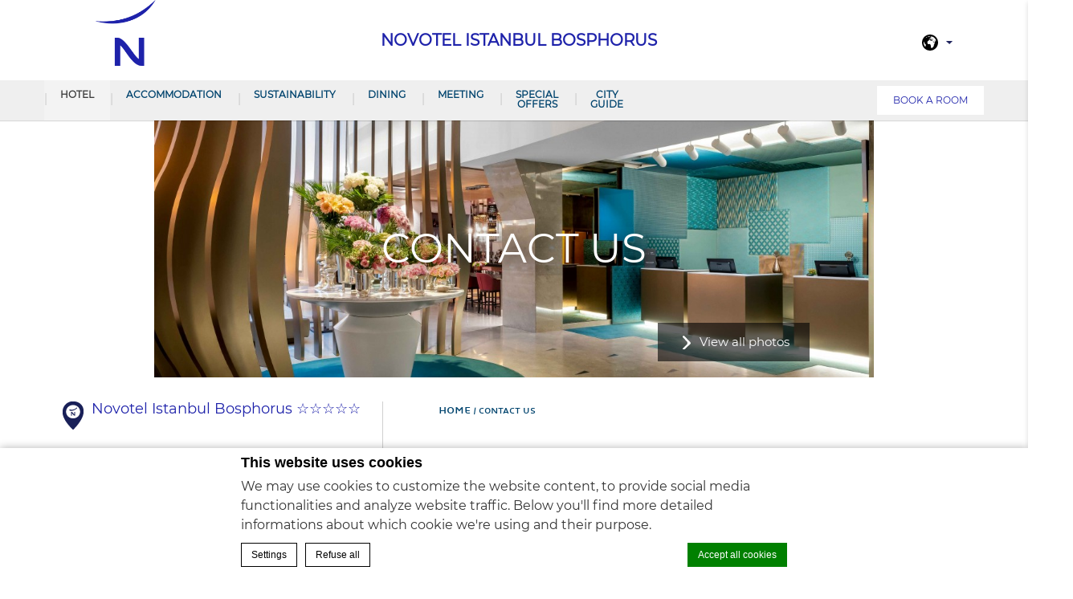

--- FILE ---
content_type: text/html; charset=UTF-8
request_url: https://www.novotelistanbulbosphorus.com/hotel/contact-us/
body_size: 18970
content:
<!doctype html>
<!--[if lt IE 7 ]><html class="ie ie6 lang_en " lang="en-US" prefix="og: http://ogp.me/ns#"><![endif]-->
<!--[if IE 7 ]><html class="ie ie7 lang_en " lang="en-US" prefix="og: http://ogp.me/ns#"><![endif]-->
<!--[if IE 8 ]><html class="ie ie8 lang_en " lang="en-US" prefix="og: http://ogp.me/ns#"><![endif]-->
<!--[if (gte IE 9)|!(IE)]><!-->
<html lang="en-US" prefix="og: http://ogp.me/ns#" class="lang_en ">
<!--<![endif]-->
<head>
	<meta charset="UTF-8">
	
    	<title>Novotel Istanbul Bosphorus - Contact Us</title>
			<meta name="description" content="" />
		<meta name="viewport" content="user-scalable=no, width=device-width, initial-scale=1, maximum-scale=1">
	<meta http-equiv="X-UA-Compatible" content="IE=edge">
	<meta name="msapplication-tap-highlight" content="no">
	        <!-- DEdge Macaron plugin output ( macaron-utils.min.js ) -->
        <script no-loader type='text/javascript'>
            var dedge_macaron_enabled = true;
			!function(o){function _(n,e){return e.every(function(e){return-1!==n.indexOf(e)})}o.dedge_macaron_is_enabled=function(){return void 0!==o.dedge_macaron_enabled&&o.dedge_macaron_enabled},o.dedge_macaron_get_consent_categories=function(){if(!o.dedge_macaron_is_enabled())return["needed","prefs","stats","ads","unknown"];var e=function(e){e=("; "+document.cookie).split(`; ${e}=`);return 2===e.length?decodeURIComponent(e.pop().split(";").shift()):null}("_deCookiesConsent"),n=[];return n=!1!==e?JSON.parse(e):n},o.dedge_macaron_on_consent=function(e,n,d){d=d||function(){};function o(o,t,e,a){return function(e){var n;r||(o=Array.isArray(o)?o:[o],(n=dedge_macaron_get_consent_categories())&&n.length&&(_(n,o)||_(o,["any"]))?(r=!0,t(n,a,e)):d(n,a,e))}}var t,r=!1;document.addEventListener("_deCookiesConsentGivenVanilla",o(e,n,0,"consentgiven")),t=o(e,n,0,"docready"),/complete|loaded|interactive/.test(document.readyState)?t({detail:"DOMContentAlreadyLoaded"}):document.addEventListener("DOMContentLoaded",function(e){t(e)})},o.dedge_macaron_load_consent_dependent_sections=function(i){var s,e,n;"GIVEN"!==(i=i||"GIVEN")&&"DENIED"!==i||(s="[MacaronCDS("+i+")] ",e=function(){var r="data-macaron-consent-cat";"DENIED"===i&&(r="data-macaron-consent-denied-cat");var c=dedge_macaron_get_consent_categories(),e=jQuery('script[type="application/json"][data-macaron-aware="true"]['+r+"]");0<e.length&&e.each(function(e,n){var o=jQuery(this),t=o.attr(r),a=o.attr("id")||"unknown-"+i+"-"+e,e=(e=t.split(",")).map(function(e){return e.replace(/[^a-z]+/g,"")});if("GIVEN"===i?_(c,e):!_(c,e)){window.console&&console.log(s+"LOAD #"+a+" for "+t);try{var d=JSON.parse(o.text());o.after(d),o.remove()}catch(e){window.console&&console.log(s+"ERROR",e,o,t)}}else window.console&&console.log(s+"SKIP #"+a+". Required="+t+"; Current="+c.join(","))})},"undefined"==typeof jQuery?n=setInterval(function(){"undefined"!=typeof jQuery&&(clearInterval(n),e())},150):e())},o.dedge_macaron_on_consent("any",function(){o.dedge_macaron_load_consent_dependent_sections("GIVEN")}),o.dedge_macaron_on_consent("any",function(){o.dedge_macaron_load_consent_dependent_sections("DENIED")})}(window);        </script>
        <style type="text/css">body { opacity:0; }</style>

<!-- This site is optimized with the Yoast SEO plugin v9.1 - https://yoast.com/wordpress/plugins/seo/ -->
<link rel="canonical" href="https://www.novotelistanbulbosphorus.com/hotel/contact-us/" />
<meta property="og:locale" content="en_US" />
<meta property="og:type" content="article" />
<meta property="og:title" content="Contact Us - Novotel Istanbul Bosphorus" />
<meta property="og:url" content="https://www.novotelistanbulbosphorus.com/hotel/contact-us/" />
<meta property="og:site_name" content="Novotel Istanbul Bosphorus" />
<meta property="og:image" content="https://dq5r178u4t83b.cloudfront.net/wp-content/uploads/sites/41/2023/01/06104821/1TH03768_11zon.jpg" />
<meta property="og:image:secure_url" content="https://dq5r178u4t83b.cloudfront.net/wp-content/uploads/sites/41/2023/01/06104821/1TH03768_11zon.jpg" />
<meta property="og:image:width" content="1200" />
<meta property="og:image:height" content="801" />
<meta name="twitter:card" content="summary" />
<meta name="twitter:title" content="Contact Us - Novotel Istanbul Bosphorus" />
<meta name="twitter:image" content="https://dq5r178u4t83b.cloudfront.net/wp-content/uploads/sites/41/2023/01/06104821/1TH03768_11zon.jpg" />
<!-- / Yoast SEO plugin. -->

<link rel='dns-prefetch' href='//ajax.googleapis.com' />
<link rel='dns-prefetch' href='//www.google.com' />
<link rel='dns-prefetch' href='//staticaws.fbwebprogram.com' />
<link rel='dns-prefetch' href='//s.w.org' />
<link rel='https://api.w.org/' href='https://www.novotelistanbulbosphorus.com/wp-json/' />
<link rel='shortlink' href='https://www.novotelistanbulbosphorus.com/?p=163' />
<link rel="alternate" type="application/json+oembed" href="https://www.novotelistanbulbosphorus.com/wp-json/oembed/1.0/embed?url=https%3A%2F%2Fwww.novotelistanbulbosphorus.com%2Fhotel%2Fcontact-us%2F" />
<link rel="alternate" type="text/xml+oembed" href="https://www.novotelistanbulbosphorus.com/wp-json/oembed/1.0/embed?url=https%3A%2F%2Fwww.novotelistanbulbosphorus.com%2Fhotel%2Fcontact-us%2F&#038;format=xml" />
<script no-loader>var accor_gmaps_jsapi_signed_url = "https:\/\/maps.googleapis.com\/maps\/api\/js?v=3&libraries=places&key=AIzaSyBJuG1E1gSCqx-pEFtOn0UFFYg4s11Zrwo"</script><meta name="accor_post_id" content="163" />    <script>var _accor_ALL_status = true;</script>
        <script no-loader>var _accor_booking_measurement_start = new Date(); </script>
    <!-- Google tag (gtag.js) -->

<script async src="https://www.googletagmanager.com/gtag/js?id=AW-11104891001">

</script>

<script>

window.dataLayer = window.dataLayer || [];

function gtag(){dataLayer.push(arguments);}

gtag('js', new Date());

gtag('config', 'AW-11104891001');

</script>
<meta name="yandex-verification" content="a797c86cbf83f0d0" /><link rel="alternate" hreflang="en" href="https://www.novotelistanbulbosphorus.com/hotel/contact-us/" />
<link rel="alternate" hreflang="tr" href="https://www.novotelistanbulbosphorus.com/tr/the-resort/bizimle-iletisime-gecin/" />
<link rel="alternate" hreflang="x-default" href="https://www.novotelistanbulbosphorus.com/hotel/contact-us/" />
	<meta name="msapplication-TileColor" content="#da532c">
  <link rel="icon" type="image/png" href="https://www.novotelistanbulbosphorus.com/wp-content/themes/novotel-template/images/favicon/new-favicon.png"/>
	<meta name="theme-color" content="#ffffff">
    <script>var ajax_url = '/wp-admin/admin-ajax.php';</script>
	<script>
	var _hotel = {'lat' : 41.02648866399552, 'lng' : 28.98128379486253, 'marker' : 'https://www.novotelistanbulbosphorus.com/wp-content/themes/novotel-template/images/pin-address.png', 'img_path' : 'https://www.novotelistanbulbosphorus.com/wp-content/themes/novotel-template/images/' };	var _choose_language = 'Choose your language'; var map_noplaces_text = 'No places were found!'; var map_directions_text = 'directions to the hotel'; var _lang = 'en';
	var _is_mobile = false, _mobile_folder = 'https://www.novotelistanbulbosphorus.com/wp-content/themes/novotel-template/mobile/';
	</script>
	<!--[if lt IE 9]><script src="//html5shim.googlecode.com/svn/trunk/html5.js"></script><![endif]-->
	</head>
<body class="page-template page-template-template-contact page-template-template-contact-php page page-id-163 page-child parent-pageid-2">
<div id="container">
	<div id="wrapper">
	<div id="seobar">
				<h1>Novotel Istanbul Bosphorus - Family & Business trip hotel - Contact Us</h1>
	</div>
	<header id="header">
		<div id="hotel">
            <div class="w-container">
				<div id="logo">
          <a data-xiti="transverse::logo" href="/">
            <img width="190" src="https://dq5r178u4t83b.cloudfront.net/wp-content/uploads/sites/41/2023/03/28115301/N_sigle_2019_RVB.png" alt="Novotel Istanbul Bosphorus"/>
          </a>
        </div>
				<div id="hotel-name"><h2>Novotel Istanbul Bosphorus</h2></div>
				<div id="lang">
                    <a href="javascript:void(0);"><span class="language_text">Languages</span><img alt="global icon" width="20" height="20" class="flag" src="https://www.novotelistanbulbosphorus.com/wp-content/themes/novotel-template/images/icon-globe.svg"><span></span><img alt="selector arrow" width="8" height="10" src="https://www.novotelistanbulbosphorus.com/wp-content/themes/novotel-template/images/selector.svg"></a>
					<ul class="languages"><li class="icl-en"><a href="https://www.novotelistanbulbosphorus.com/hotel/contact-us/" class="lang_sel_sel">English</a></li><li class="icl-tr"><a href="https://www.novotelistanbulbosphorus.com/tr/the-resort/bizimle-iletisime-gecin/" class="lang_sel_other">Türkçe</a></li><li class="select">See this hotel on all.accor.com or brand website in other languages : <select><option>Select your language</option><option value="fr" data-url="https://all.accor.com/hotel/8654/index.fr.shtml">Français</option><option value="de" data-url="https://all.accor.com/hotel/8654/index.de.shtml">Deutsch</option><option value="es" data-url="https://all.accor.com/hotel/8654/index.es.shtml">Español</option><option value="pt" data-url="https://all.accor.com/hotel/8654/index.pt.shtml">Português</option><option value="it" data-url="https://all.accor.com/hotel/8654/index.it.shtml">Italiano</option><option value="nl" data-url="https://all.accor.com/hotel/8654/index.nl.shtml">Nederlands</option><option value="zh-hans" data-url="https://all.accor.com/hotel/8654/index.zh.shtml">简体中文</option><option value="ja" data-url="https://all.accor.com/hotel/8654/index.ja.shtml">日本語</option><option value="pl" data-url="https://all.accor.com/hotel/8654/index.pl.shtml">Polski</option><option value="ru" data-url="https://all.accor.com/hotel/8654/index.ru.shtml">Русский</option><option value="pt-br" data-url="https://all.accor.com/hotel/8654/index.pt-br.shtml">Português (Brazil)</option><option value="id" data-url="https://all.accor.com/hotel/8654/index.id.shtml">Indonesia</option><option value="ko" data-url="https://all.accor.com/hotel/8654/index.ko.shtml">한국어</option><option value="ar" data-url="https://all.accor.com/hotel/8654/index.ar.shtml">العربية</option><option value="th" data-url="https://all.accor.com/hotel/8654/index.th.shtml">ไทย</option><option value="sv" data-url="https://all.accor.com/hotel/8654/index.sv.shtml">Svenska</option></select></li></ul>
				</div>
            </div>
			<nav>
				<div class="w-container">
										<ul>
                        <li class="visible-mobile" style="display:none;"><a href="https://www.novotelistanbulbosphorus.com/">Home</a></li>
											<li class="has-child set active">
                            <a data-xiti-clic="N" data-xiti="transverse::navigation::[Hotel]" href="https://www.novotelistanbulbosphorus.com/">Hotel</a>
														<ul>
							                                    <li data-id="1917"><a data-xiti-clic="N" data-xiti="transverse::navigation::[Hotel]::[Local Attractions]" href="https://www.novotelistanbulbosphorus.com/hotel/local-attractions/" >Local Attractions</a></li>
                                                                    <li data-id="163"><a data-xiti-clic="N" data-xiti="transverse::navigation::[Hotel]::[Contact Us]" href="https://www.novotelistanbulbosphorus.com/hotel/contact-us/" >Contact Us</a></li>
                                                                    <li data-id="168"><a data-xiti-clic="N" data-xiti="transverse::navigation::[Hotel]::[Location of Novotel Istanbul Bosphorus]" href="https://www.novotelistanbulbosphorus.com/hotel/location/" >Location of Novotel Istanbul Bosphorus</a></li>
                                                                    <li data-id="7"><a data-xiti-clic="N" data-xiti="transverse::navigation::[Hotel]::[Gallery of Novotel Istanbul Bosphorus]" href="https://www.novotelistanbulbosphorus.com/hotel/gallery/" >Gallery of Novotel Istanbul Bosphorus</a></li>
                                							</ul>
													</li>
											<li class="has-child set ">
                            <a data-xiti-clic="N" data-xiti="transverse::navigation::[Accommodation]" href="https://www.novotelistanbulbosphorus.com/rooms-suites/">Accommodation</a>
														<ul>
							                                    <li data-id="73"><a data-xiti-clic="N" data-xiti="transverse::navigation::[Accommodation]::[Superior Queen Room]" href="https://www.novotelistanbulbosphorus.com/rooms-suites/superior-room-1-queen-size-bed/" >Superior Queen Room</a></li>
                                                                    <li data-id="78"><a data-xiti-clic="N" data-xiti="transverse::navigation::[Accommodation]::[Superior Twin Room]" href="https://www.novotelistanbulbosphorus.com/rooms-suites/superior-twin-room/" >Superior Twin Room</a></li>
                                                                    <li data-id="1263"><a data-xiti-clic="N" data-xiti="transverse::navigation::[Accommodation]::[Executive Room]" href="https://www.novotelistanbulbosphorus.com/rooms-suites/executive-room-1-queen-bed/" >Executive Room</a></li>
                                                                    <li data-id="1267"><a data-xiti-clic="N" data-xiti="transverse::navigation::[Accommodation]::[Executive Room with Bosphorus View]" href="https://www.novotelistanbulbosphorus.com/rooms-suites/executive-room-with-1-queen-size-bed-and-sofa-sea-view/" >Executive Room with Bosphorus View</a></li>
                                                                    <li data-id="82"><a data-xiti-clic="N" data-xiti="transverse::navigation::[Accommodation]::[Junior Suite]" href="https://www.novotelistanbulbosphorus.com/rooms-suites/junior-suite-queen-size-bed/" >Junior Suite</a></li>
                                                                    <li data-id="86"><a data-xiti-clic="N" data-xiti="transverse::navigation::[Accommodation]::[Junior Executive Suite]" href="https://www.novotelistanbulbosphorus.com/rooms-suites/junior-executive-suite/" >Junior Executive Suite</a></li>
                                                                    <li data-id="91"><a data-xiti-clic="N" data-xiti="transverse::navigation::[Accommodation]::[Suite]" href="https://www.novotelistanbulbosphorus.com/rooms-suites/suite-1-king-size-bed/" >Suite</a></li>
                                                                    <li data-id="95"><a data-xiti-clic="N" data-xiti="transverse::navigation::[Accommodation]::[Executive Suite with Bosphorus View]" href="https://www.novotelistanbulbosphorus.com/rooms-suites/executive-suite-bosphorus-view/" >Executive Suite with Bosphorus View</a></li>
                                							</ul>
													</li>
											<li >
                            <a data-xiti-clic="N" data-xiti="transverse::navigation::[Sustainability]" href="https://www.novotelistanbulbosphorus.com/sustainability/">Sustainability</a>
													</li>
											<li class="has-child set ">
                            <a data-xiti-clic="N" data-xiti="transverse::navigation::[DINING]" href="https://www.novotelistanbulbosphorus.com/gourmet-bar-restaurant/">DINING</a>
														<ul>
							                                    <li data-id="112"><a data-xiti-clic="N" data-xiti="transverse::navigation::[DINING]::[Murver Restaurant]" href="https://www.novotelistanbulbosphorus.com/gourmet-bar-restaurant/murver-restaurant/" >Murver Restaurant</a></li>
                                                                    <li data-id="122"><a data-xiti-clic="N" data-xiti="transverse::navigation::[DINING]::[Gourmet Restaurant and Bar]" href="https://www.novotelistanbulbosphorus.com/gourmet-bar-restaurant/gourmet-restaurant-bar/" >Gourmet Restaurant &amp; Bar</a></li>
                                                                    <li data-id="2688"><a data-xiti-clic="N" data-xiti="transverse::navigation::[DINING]::[Archer Bistro Bar]" href="https://www.novotelistanbulbosphorus.com/gourmet-bar-restaurant/archer-bistro-bar/" >Archer Bistro Bar</a></li>
                                							</ul>
													</li>
											<li class="has-child set ">
                            <a data-xiti-clic="N" data-xiti="transverse::navigation::[Meeting]" href="https://www.novotelistanbulbosphorus.com/meetings-rooms-ballroom/">Meeting</a>
														<ul>
							                                    <li data-id="130"><a data-xiti-clic="N" data-xiti="transverse::navigation::[Meeting]::[Karakoy Meeting Rooms]" href="https://www.novotelistanbulbosphorus.com/meetings-rooms-ballroom/karakoy-meeting-rooms/" >Karakoy Meeting Rooms</a></li>
                                                                    <li data-id="138"><a data-xiti-clic="N" data-xiti="transverse::navigation::[Meeting]::[Galata Meeting Rooms]" href="https://www.novotelistanbulbosphorus.com/meetings-rooms-ballroom/galata-meeting-rooms/" >Galata Meeting Rooms</a></li>
                                                                    <li data-id="145"><a data-xiti-clic="N" data-xiti="transverse::navigation::[Meeting]::[Galata 1-2 Meeting Room]" href="https://www.novotelistanbulbosphorus.com/meetings-rooms-ballroom/galata-1-2/" >Galata 1-2 Meeting Room</a></li>
                                                                    <li data-id="229"><a data-xiti-clic="N" data-xiti="transverse::navigation::[Meeting]::[Galata 1-2-3 Meeting Room]" href="https://www.novotelistanbulbosphorus.com/meetings-rooms-ballroom/galata-ballroom/" >Galata 1-2-3 Meeting Room</a></li>
                                							</ul>
													</li>
											<li >
                            <a data-xiti-clic="N" data-xiti="transverse::navigation::[SPECIAL OFFERS]" href="https://www.novotelistanbulbosphorus.com/special-offers/">SPECIAL OFFERS</a>
													</li>
											<li >
                            <a data-xiti-clic="N" data-xiti="transverse::navigation::[CITY GUIDE]" href="https://www.novotelistanbulbosphorus.com/city-guide/">CITY GUIDE</a>
													</li>
										</ul>
									</div> 
			</nav>
		</div>
	</header>
	
	<div id="main_slideshow" class="loading"></div>
<div class="w-container">   

	<div class="left-column">
		<!-- Generated by Accor Admin Customizations plugin -->
<div class="std_breadcrumb tpl_contact"><ul itemscope itemtype="http://schema.org/BreadcrumbList" class="aac_bcrumb_list "><li itemprop="itemListElement" itemscope itemtype="http://schema.org/ListItem" class="aac_bcrumb_itm el_0 pid_2 typ_home"><a itemprop="item" href="https://www.novotelistanbulbosphorus.com/"><span itemprop="name">Home</span></a><meta itemprop="position" content="1"/></li><li itemprop="itemListElement" itemscope itemtype="http://schema.org/ListItem" class="aac_bcrumb_itm el_1 pid_163 typ_self"><a itemprop="item" href="https://www.novotelistanbulbosphorus.com/hotel/contact-us/"><span itemprop="name">Contact Us</span></a><meta itemprop="position" content="2"/></li></ul></div>		<h3 class="slideshow_title">Contact Us</h3>
		    <div class="pop_form" id="contact_form">
        <form method="post" action="https://www.novotelistanbulbosphorus.com/hotel/contact-us/" class="form" id="contact-form">
            <p class="">
                <label for="form_first_name">First Name<sup>*</sup></label>
                <input type="text" name="first_name" required id="form_first_name"
                       value="">
            </p>
            <p class="">
                <label for="form_last_name">Last Name<sup>*</sup></label>
                <input type="text" name="last_name" required id="form_last_name"
                       value="">
            </p>
            <p class="">
                <label for="form_email">Email<sup>*</sup></label>
                <input type="email" name="email" required id="form_email" value="">
            </p>
            <p>
                <label for="form_phone">Phone number<sup>*</sup></label>
                <input type="text" name="phone" required id="form_phone" value="">
            </p>
            <p>
                <label for="form_address">Address</label>
                <input type="text" name="address" id="form_address" value="">
            </p>
            <p>
                <label for="form_city">City</label>
                <input type="text" name="city" id="form_city" value="">
            </p>
            <p>
                <label for="form_zip">Zip Code</label>
                <input type="text" name="zipcode" id="form_zip" value="">
            </p>
            <p>
                <label for="form_country">Country</label>
                <select name="country" id="form_country">
                    <option value="">Select...</option>
                    <option value="Afghanistan">Afghanistan</option>
                    <option value="Albania">Albania</option>
                    <option value="Algeria">Algeria</option>
                    <option value="American Samoa">American Samoa</option>
                    <option value="Andorra">Andorra</option>
                    <option value="Angola">Angola</option>
                    <option value="Anguilla">Anguilla</option>
                    <option value="Antigua &amp; Barbuda">Antigua &amp; Barbuda</option>
                    <option value="Argentina">Argentina</option>
                    <option value="Armenia">Armenia</option>
                    <option value="Aruba">Aruba</option>
                    <option value="Australia">Australia</option>
                    <option value="Austria">Austria</option>
                    <option value="Azerbaijan">Azerbaijan</option>
                    <option value="Bahamas">Bahamas</option>
                    <option value="Bahrain">Bahrain</option>
                    <option value="Bangladesh">Bangladesh</option>
                    <option value="Barbados">Barbados</option>
                    <option value="Belarus">Belarus</option>
                    <option value="Belgium">Belgium</option>
                    <option value="Belize">Belize</option>
                    <option value="Benin">Benin</option>
                    <option value="Bermuda">Bermuda</option>
                    <option value="Bhutan">Bhutan</option>
                    <option value="Bolivia">Bolivia</option>
                    <option value="Bonaire">Bonaire</option>
                    <option value="Bosnia &amp; Herzegovina">Bosnia &amp; Herzegovina</option>
                    <option value="Botswana">Botswana</option>
                    <option value="Brazil">Brazil</option>
                    <option value="British Indian Ocean Ter">British Indian Ocean Ter</option>
                    <option value="Brunei">Brunei</option>
                    <option value="Bulgaria">Bulgaria</option>
                    <option value="Burkina Faso">Burkina Faso</option>
                    <option value="Burundi">Burundi</option>
                    <option value="Cambodia">Cambodia</option>
                    <option value="Cameroon">Cameroon</option>
                    <option value="Canada">Canada</option>
                    <option value="Canary Islands">Canary Islands</option>
                    <option value="Cape Verde">Cape Verde</option>
                    <option value="Cayman Islands">Cayman Islands</option>
                    <option value="Central African Republic">Central African Republic</option>
                    <option value="Chad">Chad</option>
                    <option value="Channel Islands">Channel Islands</option>
                    <option value="Chile">Chile</option>
                    <option value="China">China</option>
                    <option value="Christmas Island">Christmas Island</option>
                    <option value="Cocos Island">Cocos Island</option>
                    <option value="Colombia">Colombia</option>
                    <option value="Comoros">Comoros</option>
                    <option value="Congo">Congo</option>
                    <option value="Cook Islands">Cook Islands</option>
                    <option value="Costa Rica">Costa Rica</option>
                    <option value="Cote DIvoire">Cote D'Ivoire</option>
                    <option value="Croatia">Croatia</option>
                    <option value="Cuba">Cuba</option>
                    <option value="Curaco">Curacao</option>
                    <option value="Cyprus">Cyprus</option>
                    <option value="Czech Republic">Czech Republic</option>
                    <option value="Denmark">Denmark</option>
                    <option value="Djibouti">Djibouti</option>
                    <option value="Dominica">Dominica</option>
                    <option value="Dominican Republic">Dominican Republic</option>
                    <option value="East Timor">East Timor</option>
                    <option value="Ecuador">Ecuador</option>
                    <option value="Egypt">Egypt</option>
                    <option value="El Salvador">El Salvador</option>
                    <option value="Equatorial Guinea">Equatorial Guinea</option>
                    <option value="Eritrea">Eritrea</option>
                    <option value="Estonia">Estonia</option>
                    <option value="Ethiopia">Ethiopia</option>
                    <option value="Falkland Islands">Falkland Islands</option>
                    <option value="Faroe Islands">Faroe Islands</option>
                    <option value="Fiji">Fiji</option>
                    <option value="Finland">Finland</option>
                    <option value="France">France</option>
                    <option value="French Guiana">French Guiana</option>
                    <option value="French Polynesia">French Polynesia</option>
                    <option value="French Southern Ter">French Southern Ter</option>
                    <option value="Gabon">Gabon</option>
                    <option value="Gambia">Gambia</option>
                    <option value="Georgia">Georgia</option>
                    <option value="Germany">Germany</option>
                    <option value="Ghana">Ghana</option>
                    <option value="Gibraltar">Gibraltar</option>
                    <option value="Great Britain">Great Britain</option>
                    <option value="Greece">Greece</option>
                    <option value="Greenland">Greenland</option>
                    <option value="Grenada">Grenada</option>
                    <option value="Guadeloupe">Guadeloupe</option>
                    <option value="Guam">Guam</option>
                    <option value="Guatemala">Guatemala</option>
                    <option value="Guinea">Guinea</option>
                    <option value="Guyana">Guyana</option>
                    <option value="Haiti">Haiti</option>
                    <option value="Hawaii">Hawaii</option>
                    <option value="Honduras">Honduras</option>
                    <option value="Hong Kong">Hong Kong</option>
                    <option value="Hungary">Hungary</option>
                    <option value="Iceland">Iceland</option>
                    <option value="India">India</option>
                    <option value="Indonesia">Indonesia</option>
                    <option value="Iran">Iran</option>
                    <option value="Iraq">Iraq</option>
                    <option value="Ireland">Ireland</option>
                    <option value="Isle of Man">Isle of Man</option>
                    <option value="Israel">Israel</option>
                    <option value="Italy">Italy</option>
                    <option value="Jamaica">Jamaica</option>
                    <option value="Japan">Japan</option>
                    <option value="Jordan">Jordan</option>
                    <option value="Kazakhstan">Kazakhstan</option>
                    <option value="Kenya">Kenya</option>
                    <option value="Kiribati">Kiribati</option>
                    <option value="Korea North">Korea North</option>
                    <option value="Korea Sout">Korea South</option>
                    <option value="Kuwait">Kuwait</option>
                    <option value="Kyrgyzstan">Kyrgyzstan</option>
                    <option value="Laos">Laos</option>
                    <option value="Latvia">Latvia</option>
                    <option value="Lebanon">Lebanon</option>
                    <option value="Lesotho">Lesotho</option>
                    <option value="Liberia">Liberia</option>
                    <option value="Libya">Libya</option>
                    <option value="Liechtenstein">Liechtenstein</option>
                    <option value="Lithuania">Lithuania</option>
                    <option value="Luxembourg">Luxembourg</option>
                    <option value="Macau">Macau</option>
                    <option value="Macedonia">Macedonia</option>
                    <option value="Madagascar">Madagascar</option>
                    <option value="Malaysia">Malaysia</option>
                    <option value="Malawi">Malawi</option>
                    <option value="Maldives">Maldives</option>
                    <option value="Mali">Mali</option>
                    <option value="Malta">Malta</option>
                    <option value="Marshall Islands">Marshall Islands</option>
                    <option value="Martinique">Martinique</option>
                    <option value="Mauritania">Mauritania</option>
                    <option value="Mauritius">Mauritius</option>
                    <option value="Mayotte">Mayotte</option>
                    <option value="Mexico">Mexico</option>
                    <option value="Midway Islands">Midway Islands</option>
                    <option value="Moldova">Moldova</option>
                    <option value="Monaco">Monaco</option>
                    <option value="Mongolia">Mongolia</option>
                    <option value="Montserrat">Montserrat</option>
                    <option value="Morocco">Morocco</option>
                    <option value="Mozambique">Mozambique</option>
                    <option value="Myanmar">Myanmar</option>
                    <option value="Nambia">Nambia</option>
                    <option value="Nauru">Nauru</option>
                    <option value="Nepal">Nepal</option>
                    <option value="Netherland Antilles">Netherland Antilles</option>
                    <option value="Netherlands">Netherlands (Holland, Europe)</option>
                    <option value="Nevis">Nevis</option>
                    <option value="New Caledonia">New Caledonia</option>
                    <option value="New Zealand">New Zealand</option>
                    <option value="Nicaragua">Nicaragua</option>
                    <option value="Niger">Niger</option>
                    <option value="Nigeria">Nigeria</option>
                    <option value="Niue">Niue</option>
                    <option value="Norfolk Island">Norfolk Island</option>
                    <option value="Norway">Norway</option>
                    <option value="Oman">Oman</option>
                    <option value="Pakistan">Pakistan</option>
                    <option value="Palau Island">Palau Island</option>
                    <option value="Palestine">Palestine</option>
                    <option value="Panama">Panama</option>
                    <option value="Papua New Guinea">Papua New Guinea</option>
                    <option value="Paraguay">Paraguay</option>
                    <option value="Peru">Peru</option>
                    <option value="Phillipines">Philippines</option>
                    <option value="Pitcairn Island">Pitcairn Island</option>
                    <option value="Poland">Poland</option>
                    <option value="Portugal">Portugal</option>
                    <option value="Puerto Rico">Puerto Rico</option>
                    <option value="Qatar">Qatar</option>
                    <option value="Republic of Montenegro">Republic of Montenegro</option>
                    <option value="Republic of Serbia">Republic of Serbia</option>
                    <option value="Reunion">Reunion</option>
                    <option value="Romania">Romania</option>
                    <option value="Russia">Russia</option>
                    <option value="Rwanda">Rwanda</option>
                    <option value="St Barthelemy">St Barthelemy</option>
                    <option value="St Eustatius">St Eustatius</option>
                    <option value="St Helena">St Helena</option>
                    <option value="St Kitts-Nevis">St Kitts-Nevis</option>
                    <option value="St Lucia">St Lucia</option>
                    <option value="St Maarten">St Maarten</option>
                    <option value="St Pierre &amp; Miquelon">St Pierre &amp; Miquelon</option>
                    <option value="St Vincent &amp; Grenadines">St Vincent &amp; Grenadines</option>
                    <option value="Saipan">Saipan</option>
                    <option value="Samoa">Samoa</option>
                    <option value="Samoa American">Samoa American</option>
                    <option value="San Marino">San Marino</option>
                    <option value="Sao Tome &amp; Principe">Sao Tome &amp; Principe</option>
                    <option value="Saudi Arabia">Saudi Arabia</option>
                    <option value="Senegal">Senegal</option>
                    <option value="Serbia">Serbia</option>
                    <option value="Seychelles">Seychelles</option>
                    <option value="Sierra Leone">Sierra Leone</option>
                    <option value="Singapore">Singapore</option>
                    <option value="Slovakia">Slovakia</option>
                    <option value="Slovenia">Slovenia</option>
                    <option value="Solomon Islands">Solomon Islands</option>
                    <option value="Somalia">Somalia</option>
                    <option value="South Africa">South Africa</option>
                    <option value="Spain">Spain</option>
                    <option value="Sri Lanka">Sri Lanka</option>
                    <option value="Sudan">Sudan</option>
                    <option value="Suriname">Suriname</option>
                    <option value="Swaziland">Swaziland</option>
                    <option value="Sweden">Sweden</option>
                    <option value="Switzerland">Switzerland</option>
                    <option value="Syria">Syria</option>
                    <option value="Tahiti">Tahiti</option>
                    <option value="Taiwan">Taiwan</option>
                    <option value="Tajikistan">Tajikistan</option>
                    <option value="Tanzania">Tanzania</option>
                    <option value="Thailand">Thailand</option>
                    <option value="Togo">Togo</option>
                    <option value="Tokelau">Tokelau</option>
                    <option value="Tonga">Tonga</option>
                    <option value="Trinidad &amp; Tobago">Trinidad &amp; Tobago</option>
                    <option value="Tunisia">Tunisia</option>
                    <option value="Turkey">Turkey</option>
                    <option value="Turkmenistan">Turkmenistan</option>
                    <option value="Turks &amp; Caicos Is">Turks &amp; Caicos Is</option>
                    <option value="Tuvalu">Tuvalu</option>
                    <option value="Uganda">Uganda</option>
                    <option value="Ukraine">Ukraine</option>
                    <option value="United Arab Erimates">United Arab Emirates</option>
                    <option value="United Kingdom">United Kingdom</option>
                    <option value="United States of America">United States of America</option>
                    <option value="Uraguay">Uruguay</option>
                    <option value="Uzbekistan">Uzbekistan</option>
                    <option value="Vanuatu">Vanuatu</option>
                    <option value="Vatican City State">Vatican City State</option>
                    <option value="Venezuela">Venezuela</option>
                    <option value="Vietnam">Vietnam</option>
                    <option value="Virgin Islands (Brit)">Virgin Islands (Brit)</option>
                    <option value="Virgin Islands (USA)">Virgin Islands (USA)</option>
                    <option value="Wake Island">Wake Island</option>
                    <option value="Wallis &amp; Futana Is">Wallis &amp; Futana Is</option>
                    <option value="Yemen">Yemen</option>
                    <option value="Zaire">Zaire</option>
                    <option value="Zambia">Zambia</option>
                    <option value="Zimbabwe">Zimbabwe</option>
                </select>
            </p>
            <p class="">
                <label for="form_message">Message<sup>*</sup></label>
                <textarea name="message" required id="form_message"></textarea>
            </p>
            <p class="">
				                <label for="form_privacy">Privacy<sup>*</sup></label>
                <input name="privacy" type="checkbox" required
                       id="form_privacy">                <span class="privacy_link">I have read and agree to the<a
                            href="https://www.novotelistanbulbosphorus.com/legal-notice/"> Privacy Policy</a></span>
            </p>
            <p class="checkbox ">
				
                <label for="form_protection" style="height: 100px;">Protection of Personal Data<sup>*</sup></label>
                <input name="protection" type="checkbox" required id="form_protection">                <span class="privacy_link">I have read and understood the                    <a href="https://www.novotelistanbulbosphorus.com/clarification-text-on-the-processing-of-personal-data/"
                       target="_blank">Clarification Text on the Protection of Personal Data</a>
                    regarding the processing of my personal data.                </span>
            </p>

            <p class="checkbox ">
				
                <label for="form_consent" style="height: 100px;">Commercial electronic messages<sup>*</sup></label>
                <input name="consent" type="checkbox" required
                       id="form_consent">                <span class="privacy_link">I want to be informed about the campaigns and I approve the sending of commercial electronic messages to me within the scope of the                    <a href="https://www.novotelistanbulbosphorus.com/letter-of-express-consent-for-commercial-electronic-messages/" target="_blank">consent text.</a>
                </span>
            </p>
            <div class="">
                <label for="gift_captcha">Captcha<sup>*</sup></label>
                <div id="re-captcha">
                    <div class="g-recaptcha" data-sitekey="" id="g-recaptcha"></div>
                </div>
            </div>
            <div class="submit">
                <input data-xiti="contact::submit" type="submit" name="submit"
                       value="Submit">
            </div>
            <div><p><sup>*</sup>Mandatory fields</p></div>
        </form>
    </div>
	    </div>
	
	<div class="right-column">
	<div class="hotel-address">
	<img alt="brand marker" class="pin_address" src="https://www.novotelistanbulbosphorus.com/wp-content/themes/novotel-template/images/landmark.svg">
		<strong>Novotel Istanbul Bosphorus &star;&star;&star;&star;&star;</strong>
	<p><br>
	Kemankeş Cad, 34425 Beyoglu<br>Türkiye<br>
	<strong>Tel:</strong> <strong class="ltr">(+90) 212 372 07 00</strong><br>
    		<strong>Email:</strong>
	<strong class="ltr emails">
		<a class="mailto" href="mailto:H8654@ACCOR.COM">H8654@ACCOR.COM</a>	</strong>
		</p>
	</div>	</div>
	
</div>

<script>var pois = [{'name': 'Saltbae Burger Galataport', 'lat': 41.028126, 'lng': 28.9851696, 'content': '<div style="line-height:1.3em;"><strong>Saltbae Burger Galataport</strong><br>Kılıçali Paşa Mahallesi Meclis-i Mebusan Caddesi Dış Kapı No:8 İç Kapı No:102, M/009 & M/009A, Kılıçali Paşa, 34433 Beyoğlu/İstanbul, Turkey</div>', 'category': 'Shopping'},{'name': 'Galataport', 'lat': 41.0279705, 'lng': 28.9846067, 'content': '<div style="line-height:1.3em;"><strong>Galataport</strong><br>Kılıçali Paşa Mah. Meclis-i Mebusan Cad. No: 8 İç Kapı No: 102, Kılıçali Paşa, 34433 Beyoğlu/İstanbul, Turkey</div>', 'category': 'Shopping'},{'name': 'Taksim Square', 'lat': 41.0370023, 'lng': 28.985091699999998, 'content': '<div style="line-height:1.3em;"><strong>Taksim Square</strong><br>Taksim Square, Gümüşsuyu, 34435 Beyoğlu/İstanbul, Turkey</div>', 'category': 'City Attraction'},{'name': 'Old Town', 'lat': 41.0078742, 'lng': 28.977831299999934, 'content': '<div style="line-height:1.3em;"><strong>Old Town</strong><br>Sultanahmet, Alemdar, 34110 Fatih/İstanbul, Turkey</div>', 'category': 'City Attraction'},{'name': 'Tram', 'lat': 41.02673, 'lng': 28.980199999999968, 'content': '<div style="line-height:1.3em;"><strong>Tram</strong><br>Hacımimi, Tophane, 34425 Beyoğlu/İstanbul, Turkey</div>', 'category': 'Transportation'},{'name': 'Grand Bazaar', 'lat': 41.0106848, 'lng': 28.968068099999982, 'content': '<div style="line-height:1.3em;"><strong>Grand Bazaar</strong><br>Beyazıt, Kalpakçılar Cd. No:22, 34126 Fatih/İstanbul, Turkey</div>', 'category': 'Shopping'},{'name': 'Karakoy Pier', 'lat': 41.0218931, 'lng': 28.97653600000001, 'content': '<div style="line-height:1.3em;"><strong>Karakoy Pier</strong><br>Kemankeş Karamustafa Paşa, Rıhtım Cd. No:17, 34425 Beyoğlu/İstanbul, Turkey</div>', 'category': 'Transportation'},{'name': 'BJK Vodafone Park', 'lat': 41.0393954, 'lng': 28.99410869999997, 'content': '<div style="line-height:1.3em;"><strong>BJK Vodafone Park</strong><br>Vişnezade Mah., Dolmabahçe Cad., 34357 Beşiktaş/İstanbul, Turkey</div>', 'category': 'Sport Activities'},{'name': 'Church', 'lat': 41.025104, 'lng': 28.97905620000006, 'content': '<div style="line-height:1.3em;"><strong>Church</strong><br>Bağımsız Türk Ortodoks Patrikhanesi, Kemankeş Karamustafa Paşa, Ali Paşa Değirmen Sok. No:2, 34425 Beyoğlu/İstanbul, Turkey</div>', 'category': 'Historical Place'},{'name': 'Sinagog', 'lat': 41.026871, 'lng': 28.97262610000007, 'content': '<div style="line-height:1.3em;"><strong>Sinagog</strong><br>Bereketzade, Büyük Hendek Cd. No:39, 34421 Beyoğlu/İstanbul, Turkey</div>', 'category': 'Historical Place'},{'name': 'Galata Tower', 'lat': 41.025903, 'lng': 28.974162100000058, 'content': '<div style="line-height:1.3em;"><strong>Galata Tower</strong><br>Bereketzade, Galata Kulesi, 34421 Beyoğlu/İstanbul, Turkey</div>', 'category': 'Historical Place'},{'name': 'Blue Mosque', 'lat': 41.0054096, 'lng': 28.976813799999945, 'content': '<div style="line-height:1.3em;"><strong>Blue Mosque</strong><br>Sultan Ahmet, Atmeydanı Cd. No:7, 34122 Fatih/İstanbul, Turkey</div>', 'category': 'Historical Place'},{'name': 'Istanbul Airport', 'lat': 41.259899, 'lng': 28.74273340000002, 'content': '<div style="line-height:1.3em;"><strong>Istanbul Airport</strong><br>Tayakadın, Istanbul Airport (IST), Terminal Caddesi No:1, 34283 Arnavutköy/İstanbul, Turkey</div>', 'category': 'Transportation'},{'name': 'Sabiha Gokcen Airport', 'lat': 40.905371, 'lng': 29.31686030000003, 'content': '<div style="line-height:1.3em;"><strong>Sabiha Gokcen Airport</strong><br>Sanayi, Sabiha Gokcen International Airport (SAW), 34906 Pendik/İstanbul, Turkey</div>', 'category': 'Transportation'},{'name': 'Galata Bridge', 'lat': 41.02156446094496, 'lng': 28.974459540804787, 'content': '<div style="line-height:1.3em;"><strong>Galata Bridge</strong><br>202, No:201, Kılıçali Paşa Mahallesi, Meclis-i Mebusan Caddesi, No: 10/1, İç Kapı, 34433 Beyoğlu, Turkey</div>', 'category': 'City Attraction'},{'name': 'Nisantasi', 'lat': 41.0494637, 'lng': 28.99201830000004, 'content': '<div style="line-height:1.3em;"><strong>Nisantasi</strong><br>Nişantaşı, Teşvikiye, Şişli/İstanbul, Turkey</div>', 'category': 'Shopping'},{'name': 'Hagia Sofia', 'lat': 41.00858879573527, 'lng': 28.98017406463623, 'content': '<div style="line-height:1.3em;"><strong>Hagia Sofia</strong><br>Sultan Ahmet, Ayasofya Meydanı, 34122 Fatih/İstanbul, Turkey</div>', 'category': 'Historical Place'}]; </script><div id="map_ctx">
	<div id="map_canvas"></div>
	<div class="w-container" id="map_buttons">
		<span id="map" class="map">Map</span>
		<span id="satellite" class="satellite">Satellite</span>
		<span id="streetview" class="streetview">Street View</span>
		<span id="view3d" class="view3d">3D View</span>
				<div id="places" class="places">
			<ul id="monuments" class="monuments">
				<li></li>
			</ul>
		</div>
			</div>
	<div id="places_content"><ul id="places_list" class="places_list"></ul></div>
</div>
<div class="route">
	<div class="field from">
		<label class="labelfrom" for="itineraryFrom">Find a route from</label>
		<input type="text" name="itineraryFrom" class="itineraryFrom" id="itineraryFrom" placeholder="Your address" value="" />
	</div>
	<div class="field to">to		<label class="labelto" for="itineraryTo">Novotel Istanbul Bosphorus</label>
	</div>
	<div class="field submit">
		<a class="itineraryDisplay" id="itineraryDisplay" href="javascript:;" style="display:none;">Get directions</a>
		<a class="button itinerarySubmit" id="itinerarySubmit" href="javascript:;" data-inv="Error: The starting address is wrong!">Calculate route</a>
	</div>
</div>
<div class="w-container">
	<div id="itineraryPanel" class="itineraryPanel">
		<div class="print_itinerary" id="print_itinerary">
			<a class="reverse_it button" href="javascript:;">Reverse</a>
			<a class="print_it button" href="javascript:;">Print directions</a>
			<a class="close_it button" href="javascript:;">Close</a>
		</div>
		<div class="traveling_mode" id="traveling_mode">
			<a class="travelmode button driving" href="javascript:;">Driving</a>
			<a class="travelmode button bicycling" href="javascript:;">Bicycling</a>
			<a class="travelmode button transit" href="javascript:;">Transit</a>
			<a class="travelmode button walking" href="javascript:;">Walking</a>
		</div>
		<div class="itinerary_directions"></div>
	</div>
</div>
<footer id="footer" class="section">
  <div id="social">
    <div class="w-container">
      <h4>Follow us</h4>
      <hr>
      <p>Stay in touch and connected to all the news and happenings.</p>
      <ul>
                  <li><a data-xiti-clic="S" data-xiti="home::facebook" href="https://facebook.com/novotel_bosphorus"
                 target="_blank"><img alt="facebook" width="60" height="60"
                                      src="https://www.novotelistanbulbosphorus.com/wp-content/themes/novotel-template/images/icon-facebook-black.svg"></a></li>
                  <li><a data-xiti-clic="S" data-xiti="home::instagram" href="https://instagram.com/novotel_bosphorus"
                 target="_blank"><img alt="instagram" width="60" height="60"
                                      src="https://www.novotelistanbulbosphorus.com/wp-content/themes/novotel-template/images/icon-instagram-black.svg"></a></li>
              </ul>
    </div>
  </div>
  <div id="footer-nav">
    <div class="w-container">
              <ul>
          <li><a href="https://www.novotelistanbulbosphorus.com/web-privacy-statement/" >Web Privacy Statement</a></li>                          <li><a data-xiti="transverse::footer::loyalty"
                       href="https://all.accor.com/loyalty-program/reasonstojoin/index.en.shtml" data-xiti-clic="S" rel="external" target="_blank">Loyalty Program</a></li>
                                        <li><a data-xiti="transverse::footer::newsletter"
                       href="https://www.novotelistanbulbosphorus.com/newsletter/">Newsletter</a></li>
                                </ul>
          </div>
  </div>
  <div id="footer-two">
    <div class="w-container">
      <h3>Novotel Istanbul Bosphorus</h3>
      <br>
      <p>Kemankeş Cad        , 34425 Beyoglu        , Türkiye<br>Phone: <strong
                class="ltr">(+90) 212 372 07 00</strong> </p>
            <div id="copyright">
        <div class="w-container">
                    <p>&copy; 2026 Novotel&nbsp;|&nbsp;
                            <a class="" class=""
                   href="https://www.novotelistanbulbosphorus.com/sitemap/">Sitemap</a>
                &nbsp;|&nbsp;                                <a class="" class=""
                   href="https://www.novotelistanbulbosphorus.com/hotel/contact-us/">Contact Us</a>
                &nbsp;|&nbsp;                                <a class="" class=""
                   href="https://careers.accor.com/global/en/" rel="external" target="_blank">Career</a>
                &nbsp;|&nbsp;                                <a class="" class=""
                   href="https://www.novotelistanbulbosphorus.com/legal-notice/">Legal Notice</a>
                &nbsp;|&nbsp;                                <a class="footerhighlight" class=""
                   href="https://www.novotelistanbulbosphorus.com/cookie-policy-preferences/">Cookie Policy &amp; Preferences</a>
                                &nbsp;|&nbsp;<a rel="nofollow" target="_blank" href="https://www.d-edge.com/?utm_source=Accor_hotel_website&utm_medium=link&utm_campaign=credits">Website Design</a>          </p>
        </div>
      </div>
    </div>
      </div>
</footer>


  <div class="main_slideshow" data-type="partial">
    <ul class="cycle">
                <li>
            <img
              
 srcset="https://dq5r178u4t83b.cloudfront.net/wp-content/uploads/sites/41/2023/01/06104821/1TH03768_11zon-300x200.jpg 300w, https://dq5r178u4t83b.cloudfront.net/wp-content/uploads/sites/41/2023/01/06104821/1TH03768_11zon-768x513.jpg 768w, https://dq5r178u4t83b.cloudfront.net/wp-content/uploads/sites/41/2023/01/06104821/1TH03768_11zon-1024x684.jpg 1024w, https://dq5r178u4t83b.cloudfront.net/wp-content/uploads/sites/41/2023/01/06104821/1TH03768_11zon.jpg 1200w, https://dq5r178u4t83b.cloudfront.net/wp-content/uploads/sites/41/2023/01/06104821/1TH03768_11zon.jpg 2x" 
sizes="(min-width: 300w) 300w, (min-width: 768w) 768w, (min-width: 1024w) 1024w, (min-width: 1200w) 1200w" 
              class="resp" src="https://dq5r178u4t83b.cloudfront.net/wp-content/uploads/sites/41/2023/01/06104821/1TH03768_11zon-724x357.jpg" width="724" height="357"
              data-fullsizeurl="https://dq5r178u4t83b.cloudfront.net/wp-content/uploads/sites/41/2023/01/06104821/1TH03768_11zon.jpg"
              alt="contact-us">
          </li>
            </ul>
  </div>
  <div class="see-gallery">
    <a data-xiti="transverse::viewphotos"
       href="https://www.novotelistanbulbosphorus.com/hotel/gallery/" >View all photos</a>
  </div>

<a href="javascript:void(0);" data-xiti="transverse::bookaroom" id="book_button">Book a room</a>
<div id="book_panel">
	<form id="bookingform">
		<strong>Book a room</strong>
		<input type="hidden" name="brand" value="" />
		<input type="hidden" name="destination" value="8654" />
		<input type="hidden" name="code_langue" value="en" />
		<div class="field checkin text">
			<label for="checkin">Check in</label>
			<input type="text" name="checkin" id="checkin" class="text" />
		</div>
		<div class="field checkout text">
			<label for="checkout">Check out</label>
			<input type="text" name="checkout" id="checkout" class="text" />
		</div>
		<div class="field adults select">
			<label for="adultNumber">Adults</label>
			<select name="adultNumber" id="adultNumber" class="text">
							<option value="1">1</option>
							<option value="2">2</option>
							<option value="3">3</option>
							<option value="4">4</option>
						</select>
		</div>
		<div class="field children select">
			<label for="childrenNumber">Children</label>
			<select name="childrenNumber" id="childrenNumber" class="text">
							<option value="0">0</option>
							<option value="1">1</option>
							<option value="2">2</option>
							<option value="3">3</option>
						</select>
		</div>
		<!-- Age of first child -->
		<div class="field childrenAge0 select">
			<label for="childrenAge0">Age of first child</label>
			<select name="childrenAge0" id="childrenAge0" class="text">
							<option value="0">0-1</option>
							<option value="1">1</option>
							<option value="2">2</option>
							<option value="3">3</option>
							<option value="4">4</option>
							<option value="5">5</option>
							<option value="6">6</option>
							<option value="7">7</option>
							<option value="8">8</option>
							<option value="9">9</option>
							<option value="10">10</option>
							<option value="11">11</option>
							<option value="12">12</option>
						</select>
		</div>
		<!-- Age of second child -->
		<div class="field childrenAge1 select">
			<label for="childrenAge1">Age of second child</label>
			<select name="childrenAge1" id="childrenAge1" class="text">
							<option value="0">0-1</option>
							<option value="1">1</option>
							<option value="2">2</option>
							<option value="3">3</option>
							<option value="4">4</option>
							<option value="5">5</option>
							<option value="6">6</option>
							<option value="7">7</option>
							<option value="8">8</option>
							<option value="9">9</option>
							<option value="10">10</option>
							<option value="11">11</option>
							<option value="12">12</option>
						</select>
		</div>
		<!-- Age of third child -->
		<div class="field childrenAge2 select">
			<label for="childrenAge2">Age of third child</label>
			<select name="childrenAge2" id="childrenAge2" class="text">
							<option value="0">0-1</option>
							<option value="1">1</option>
							<option value="2">2</option>
							<option value="3">3</option>
							<option value="4">4</option>
							<option value="5">5</option>
							<option value="6">6</option>
							<option value="7">7</option>
							<option value="8">8</option>
							<option value="9">9</option>
							<option value="10">10</option>
							<option value="11">11</option>
							<option value="12">12</option>
						</select>
		</div>
		<div class="field checkin text">
			<label for="fidelityCardNumber">Loyalty Card</label>
			<input type="text" name="fidelityCardNumber" id="fidelityCardNumber" class="text" />
		</div>
		<div class="field checkin text">
			<label for="preferredCode">Preferential code</label>
			<input type="text" name="preferredCode" id="preferredCode" class="text" />
		</div>
		<div class="field submit">
			<input data-xiti-clic="S" type="submit" data-xiti="transverse::popin::book" value="Book Now" name="booknow" class="submit_button">
		</div>
		<div style="clear:both;"></div>
		<img src="https://www.novotelistanbulbosphorus.com/wp-content/themes/novotel-template/images/icon-close.svg" class="book_close" alt="close">
	</form>
</div>
<div class="book_overlay"></div>

<div id="gallery_popin"></div>

</div>
</div>

	<script type="text/javascript" no-loader>
		window.accorBookingArgs = {"brand":"","destination":"8654","code_langue":"gb","merchantid":"MS-8654","force_currency":false,"sbe_enable":false,"useAccorTrackingDecorator":true};
	</script>
	        <!-- Accor Tracking Decorator by accor booking plugin-->
        <script type="text/javascript" no-loader>
            // Create the variable if it doesn't exist
            var _AccorTrackingDecorator = _AccorTrackingDecorator || {};

            _AccorTrackingDecorator.config = {"merchantid":"MS-8654","hotelID":"8654","handleGoogleAnalytics":true,"autoDecorate":true,"debug":false,"isBrandSite":false,"brandName":""};

                    </script>
                    <script async src="//staticaws.fbwebprogram.com/accor_tracking_decorator/decorator.js"></script>
                    <!-- ACCOR APP PUSH -->
        <div class="__aap_container __aap_theme_novotel-template" style="display: none;">
            <div class="__aap_banner">
                <a class="__aap_link" href="https://bok7.app.link/dhyTBSZo3W?%243p=a_custom_152976&amp;~customer_keyword=Owned&amp;~customer_placement=site&amp;~customer_ad_name=Smart_app_banner_minisite&amp;~customer_ad_set_name=Novotel" target="_blank">
                    <span class="__aap_logo"></span>
                    <span class="__aap_message">The best of Novotel with Accor App</span>
                </a>
                <a class="__aap_close" href="javascript:void(0);">Close</a>
            </div>
        </div>
        <style>.__aap_banner,.__aap_link{-webkit-box-direction:normal;-webkit-box-orient:horizontal}.__aap_container{position:fixed;top:0;left:0;width:100%;z-index:999999999;background:#ccc;padding:0 5px;height:70px;-webkit-box-sizing:border-box;-moz-box-sizing:border-box;box-sizing:border-box;display:-webkit-box;display:-webkit-flex;display:-moz-flex;display:-ms-flexbox;display:flex;-webkit-box-pack:center;-ms-flex-pack:center;-webkit-justify-content:center;-moz-justify-content:center;justify-content:center;-webkit-box-align:center;-ms-flex-align:center;-webkit-align-items:center;-moz-align-items:center;align-items:center}.__aap_container *{-webkit-box-sizing:border-box;-moz-box-sizing:border-box;box-sizing:border-box}.__aap_banner{-webkit-border-radius:10px;-moz-border-radius:10px;border-radius:10px;background:#fff;padding:5px 5px 7px;-webkit-box-shadow:1px 1px 2px rgba(0,0,0,.3);-moz-box-shadow:1px 1px 2px rgba(0,0,0,.3);box-shadow:1px 1px 2px rgba(0,0,0,.3);display:-webkit-box;display:-webkit-flex;display:-moz-flex;display:-ms-flexbox;display:flex;-webkit-flex-direction:row;-moz-flex-direction:row;-ms-flex-direction:row;flex-direction:row;-webkit-box-align:center;-ms-flex-align:center;-webkit-align-items:center;-moz-align-items:center;align-items:center;-webkit-box-pack:justify;-ms-flex-pack:justify;-webkit-justify-content:space-between;-moz-justify-content:space-between;justify-content:space-between}.__aap_close,.__aap_logo{text-decoration:none;background-color:transparent;background-attachment:scroll;background-repeat:no-repeat;background-position:center center}.__aap_banner:after,.__aap_banner:before{content:'';display:table;clear:both}.__aap_link{display:-webkit-box;display:-webkit-flex;display:-moz-flex;display:-ms-flexbox;display:flex;-webkit-flex-direction:row;-moz-flex-direction:row;-ms-flex-direction:row;flex-direction:row;-webkit-box-align:center;-ms-flex-align:center;-webkit-align-items:center;-moz-align-items:center;align-items:center;text-decoration:none}.__aap_link:after,.__aap_link:before{content:'';display:table;clear:both}.__aap_logo{-webkit-box-flex:0;-webkit-flex-grow:0;-moz-flex-grow:0;-ms-flex-positive:0;flex-grow:0;-webkit-flex-shrink:0;-moz-flex-shrink:0;-ms-flex-negative:0;flex-shrink:0;-webkit-flex-basis:40px;-moz-flex-basis:40px;-ms-flex-preferred-size:40px;flex-basis:40px;background-image:url(/wp-content/plugins/accor-app-push/img/accor-logo.svg);background-size:contain;height:50px;width:50px;margin-right:10px}html.lang_ar .__aap_logo{margin-right:0;margin-left:10px}.__aap_message{font-size:14px;line-height:140%;color:#333;font-style:normal;font-weight:400;text-decoration:none}.__aap_close{display:block;width:34px;height:34px;overflow:hidden;text-indent:-9999px;margin-top:-3px;background-image:url(/wp-content/plugins/accor-app-push/img/close.svg);background-size:15px}html.__aap_banner_visible #container,html.__aap_banner_visible #header{margin-top:70px}html.__aap_banner_visible #header{-webkit-transition:-webkit-transform .3s ease;-moz-transition:-moz-transform .3s ease;-ms-transition:-ms-transform .3s ease;-o-transition:-o-transform .3s ease;transition:transform .3s ease}html.__aap_banner_visible .__aap_container{-webkit-transition:all .3s ease;-moz-transition:all .3s ease;-ms-transition:all .3s ease;-o-transition:all .3s ease;transition:all .3s ease}html.__aap_banner_visible body.flexpanel-active .__aap_container{-webkit-transform:translate(-80%,0);-moz-transform:translate(-80%,0);-ms-transform:translate(-80%,0);-o-transform:translate(-80%,0);transform:translate(-80%,0)}html.__aap_banner_visible.lang_ar body.flexpanel-active .__aap_container{-webkit-transform:translate(80%,0);-moz-transform:translate(80%,0);-ms-transform:translate(80%,0);-o-transform:translate(80%,0);transform:translate(80%,0)}html.__aap_banner_visible .__aap_container .__aap_message{font-family:Roboto-Regular,sans-serif;color:#20255f;font-size:16px}</style>
        <script no-loader>!function(i,a,o){if(void 0!==i&&void 0!==a){i.constructor!==Array&&(i=[i]),void 0===o&&(o=100);var e=function(i){i=i.split(".");for(var a=window[i.shift()];a&&i.length;)a=a[i.shift()];return void 0!==a},n="$_onAvailableIntervals",t="$_onAvailableCallbacks";window[n]=window[n]||[],window[t]=window[t]||[],window[t].push(a);var r=window[t].length-1;window[n].push(setInterval((c=r,s=i,function(){for(var i=!0,a=0;a<s.length;a++)i=i&&e(s[a]);i&&(clearInterval(window[n][c]),void 0!==window[t][c]&&window[t][c]())}),o))}var c,s}(["jQuery"],function(){var c;(c=jQuery)(document).ready(function(){var i="__aap_banner_visible",e="aap_banner_closed",a=c("html"),o=c(".__aap_container"),n=c(".__aap_close"),t=c(".__aap_link");function r(){!function(i,a,o){var e="";if(o){var n=new Date;n.setTime(n.getTime()+24*o*60*60*1e3),e="; expires="+n.toUTCString()}document.cookie=i+"="+(a||"")+e+"; path=/"}(e,"YES",60),o.fadeOut("fast"),a.removeClass(i)}(function(){if(a=!1,i=navigator.userAgent||navigator.vendor||window.opera,(/(android|bb\d+|meego).+mobile|avantgo|bada\/|blackberry|blazer|compal|elaine|fennec|hiptop|iemobile|ip(hone|od)|iris|kindle|lge |maemo|midp|mmp|mobile.+firefox|netfront|opera m(ob|in)i|palm( os)?|phone|p(ixi|re)\/|plucker|pocket|psp|series(4|6)0|symbian|treo|up\.(browser|link)|vodafone|wap|windows ce|xda|xiino|android|ipad|playbook|silk/i.test(i)||/1207|6310|6590|3gso|4thp|50[1-6]i|770s|802s|a wa|abac|ac(er|oo|s\-)|ai(ko|rn)|al(av|ca|co)|amoi|an(ex|ny|yw)|aptu|ar(ch|go)|as(te|us)|attw|au(di|\-m|r |s )|avan|be(ck|ll|nq)|bi(lb|rd)|bl(ac|az)|br(e|v)w|bumb|bw\-(n|u)|c55\/|capi|ccwa|cdm\-|cell|chtm|cldc|cmd\-|co(mp|nd)|craw|da(it|ll|ng)|dbte|dc\-s|devi|dica|dmob|do(c|p)o|ds(12|\-d)|el(49|ai)|em(l2|ul)|er(ic|k0)|esl8|ez([4-7]0|os|wa|ze)|fetc|fly(\-|_)|g1 u|g560|gene|gf\-5|g\-mo|go(\.w|od)|gr(ad|un)|haie|hcit|hd\-(m|p|t)|hei\-|hi(pt|ta)|hp( i|ip)|hs\-c|ht(c(\-| |_|a|g|p|s|t)|tp)|hu(aw|tc)|i\-(20|go|ma)|i230|iac( |\-|\/)|ibro|idea|ig01|ikom|im1k|inno|ipaq|iris|ja(t|v)a|jbro|jemu|jigs|kddi|keji|kgt( |\/)|klon|kpt |kwc\-|kyo(c|k)|le(no|xi)|lg( g|\/(k|l|u)|50|54|\-[a-w])|libw|lynx|m1\-w|m3ga|m50\/|ma(te|ui|xo)|mc(01|21|ca)|m\-cr|me(rc|ri)|mi(o8|oa|ts)|mmef|mo(01|02|bi|de|do|t(\-| |o|v)|zz)|mt(50|p1|v )|mwbp|mywa|n10[0-2]|n20[2-3]|n30(0|2)|n50(0|2|5)|n7(0(0|1)|10)|ne((c|m)\-|on|tf|wf|wg|wt)|nok(6|i)|nzph|o2im|op(ti|wv)|oran|owg1|p800|pan(a|d|t)|pdxg|pg(13|\-([1-8]|c))|phil|pire|pl(ay|uc)|pn\-2|po(ck|rt|se)|prox|psio|pt\-g|qa\-a|qc(07|12|21|32|60|\-[2-7]|i\-)|qtek|r380|r600|raks|rim9|ro(ve|zo)|s55\/|sa(ge|ma|mm|ms|ny|va)|sc(01|h\-|oo|p\-)|sdk\/|se(c(\-|0|1)|47|mc|nd|ri)|sgh\-|shar|sie(\-|m)|sk\-0|sl(45|id)|sm(al|ar|b3|it|t5)|so(ft|ny)|sp(01|h\-|v\-|v )|sy(01|mb)|t2(18|50)|t6(00|10|18)|ta(gt|lk)|tcl\-|tdg\-|tel(i|m)|tim\-|t\-mo|to(pl|sh)|ts(70|m\-|m3|m5)|tx\-9|up(\.b|g1|si)|utst|v400|v750|veri|vi(rg|te)|vk(40|5[0-3]|\-v)|vm40|voda|vulc|vx(52|53|60|61|70|80|81|83|85|98)|w3c(\-| )|webc|whit|wi(g |nc|nw)|wmlb|wonu|x700|yas\-|your|zeto|zte\-/i.test(i.substr(0,4)))&&(a=!0),!a)return!1;var i,a,o=function(i){for(var a=i+"=",o=document.cookie.split(";"),e=0;e<o.length;e++){for(var n=o[e];" "==n.charAt(0);)n=n.substring(1,n.length);if(0==n.indexOf(a))return n.substring(a.length,n.length)}return null}(e);return null==o||"YES"!==o})()&&(a.addClass(i),o.fadeIn("fast")),n.click(r),t.click(r)})});</script>
                    <!-- Event tracking -->
            <script no-loader>
                var _accor_event_tracking_params = {"gua_ids":["UA-91780723-25"],"ga4_ids":["G-3T0JHVSSVN"],"hotel_brand":"accor","enable_experimental_mode":false,"domain":"www.novotelistanbulbosphorus.com"};
                (function (w, d, s, u) {
                    for (var i = 0; i < u.length; i++) {
                        var f = d.getElementsByTagName(s)[0],
                            j = d.createElement(s);
                        j.async = true;
                        j.src = u[i];
                        f.parentNode.insertBefore(j, f)
                    }
                })(window, document, 'script', ["https:\/\/www.novotelistanbulbosphorus.com\/wp-content\/plugins\/accor-gtm\/js\/event_tracking.min.js","https:\/\/www.novotelistanbulbosphorus.com\/wp-content\/themes\/novotel-istanbul-bosphorus\/js\/event_tracking.js"]);
            </script>
            <!-- End Event tracking -->
            			<script>
				// Avoids auto load of tagmanagers
                window.fb_cookie_law = window.fb_cookie_law || {};
                __deCookieAccorGTMCustomerGTMAction = "always";
			</script>
		                <!-- Google Tag Manager DataLayer -->
            <script type="text/javascript" no-loader>
                var dataLayer =
                [ {"hotel_id":"8654","hotel_name":"Novotel Istanbul Bosphorus","hotel_city":"Beyoglu","hotel_country":"T\u00fcrkiye","hotel_brand":"","gua_id":"UA-91780723-25","gua_id_hotel":"","gua_id_extra":"","gua_id_":"UA-91780723-25","gua_id_hotel_":"","gua_id_extra_":"","ga4_id":"G-3T0JHVSSVN","ga4_id_hotel":"","ga4_id_extra":"","ga4_id_":"G-3T0JHVSSVN","ga4_id_hotel_":"","ga4_id_extra_":"","site_domain":"www.novotelistanbulbosphorus.com","site_url":"https:\/\/www.novotelistanbulbosphorus.com","page_language":"en","device_type":"desktop","page_type":"contact","sojern_pixel_id":"NONE"} ];
            </script>
                    <script no-loader>
            AccorTagManagersAreLoaded = false;
            AccorTagManagers = [];
                                AccorTagManagers.push(function () {
                        (function (w,d,s,l,i){w[l]= w[l]||[];w[l].push({'gtm.start': new Date().getTime(), event: 'gtm.js'});
                            var f = d.getElementsByTagName(s)[0],j = d.createElement(s), dl = l != 'dataLayer' ? '&l=' + l : '';
                            j.async = true; j.src = '//www.googletagmanager.com/gtm.js?id=' + i + dl;
                            f.parentNode.insertBefore(j, f);
                        })(window, document, 'script', "dataLayer", "GTM-TVWPC8");
                    });
                        function loadAllTagManagers() {
                if (AccorTagManagersAreLoaded) {
                    return;
                }
                AccorTagManagersAreLoaded = true;
                if (window.console && console.log) {
                    console.log("Loading GTM");
                }
                for (var i=0; i<AccorTagManagers.length; i++) {
                    AccorTagManagers[i]();
                }
            }
            //FallBack for websites not using fb-cookie-law
            setTimeout(function() {
                if (typeof fb_cookie_law === 'undefined') {
                    loadAllTagManagers();
                }
            }, 100);
        </script>
                    <script>
                /* Magic ahead */
                (function() {
                    function loadTagManagers() {
                        if (typeof AccorTagManagersAreLoaded !== 'undefined' && AccorTagManagersAreLoaded) {
                            return;
                        }
                        AccorTagManagersAreLoaded = true;
                        if (window.console && console.log) {
                            console.log("Loading GTM in Macaron Mode");
                        }
                        for (var i=0; i<AccorTagManagers.length; i++) {
                            if (i == 0) {
                                // Global GTM is always loaded. consent is managed with triggers!!
                                AccorTagManagers[i]();
                            } else {
                                switch (__deCookieAccorGTMCustomerGTMAction) {
                                    case 'always':
                                        AccorTagManagers[i]();
                                        break;
                                    case 'prefs':
                                    case 'stats':
                                    case 'ads':
                                    case 'unknown':
                                        dedge_macaron_on_consent(
                                            __deCookieAccorGTMCustomerGTMAction,
                                            (function(fn) {
                                                return function() {
                                                    fn();
                                                };
                                            })(AccorTagManagers[i]),
                                            (function(index) {
                                                return function() {
                                                    window.console && console.log('Denied consent for '+ __deCookieAccorGTMCustomerGTMAction +', Skipping GTM', index);
                                                };
                                            })(i)

                                        );
                                        break;
                                    case 'never':
                                    default:
                                        window.console && console.log('Skipping GTM', i);
                                        break;
                                }
                            }

                        }
                    }
                    loadTagManagers();
                })();
            </script>
            <link rel='stylesheet' href='https://www.novotelistanbulbosphorus.com/wp-content/plugins/accor-admin-customizations/css/breadcrumb/novotel-template.css' type='text/css' media='all'/><link rel='stylesheet' id='jquery-ui-css-css'  href='//code.jquery.com/ui/1.9.2/themes/base/jquery-ui.css' type='text/css' media='all' />
<link rel='stylesheet' id='reset-css'  href='https://www.novotelistanbulbosphorus.com/wp-content/themes/novotel-template/css/reset.css' type='text/css' media='all' />
<link rel='stylesheet' id='fancybox-css'  href='https://www.novotelistanbulbosphorus.com/wp-content/themes/novotel-template/css/jquery.fancybox.css' type='text/css' media='all' />
<link rel='stylesheet' id='custom-css'  href='https://www.novotelistanbulbosphorus.com/wp-content/themes/novotel-template/css/custom.css' type='text/css' media='all' />
<link rel='stylesheet' id='child-css-css'  href='https://www.novotelistanbulbosphorus.com/wp-content/themes/novotel-istanbul-bosphorus/css/custom.css' type='text/css' media='all' />
<script type='text/javascript' src='https://www.novotelistanbulbosphorus.com/wp-content/themes/novotel-template/js/jquery.min.js?'></script>
<script type='text/javascript' src='https://www.novotelistanbulbosphorus.com/wp-content/themes/novotel-template/js/jquery-ui.min.js?'></script>
<script type='text/javascript' src='https://www.novotelistanbulbosphorus.com/wp-content/themes/novotel-template/js/jquery.ui.datepicker.min.js?'></script><script type='text/javascript' src='https://www.novotelistanbulbosphorus.com/wp-content/plugins/accor-booking/js/booking.min.js?-FRHIParams'></script>
<script type='text/javascript' src='https://www.novotelistanbulbosphorus.com/wp-content/themes/novotel-template/js/jquery.cycle2.min.js'></script>
<script type='text/javascript' src='https://ajax.googleapis.com/ajax/libs/webfont/1.6.26/webfont.js'></script>
<script type='text/javascript' src='https://www.novotelistanbulbosphorus.com/wp-content/themes/novotel-template/js/jquery.fancybox.pack.js?'></script>
<script type='text/javascript' src='https://www.novotelistanbulbosphorus.com/wp-content/themes/novotel-template/js/jquery.resizeCenter.js'></script>
<script type='text/javascript' src='https://www.novotelistanbulbosphorus.com/wp-content/themes/novotel-template/js/i18n/jquery.ui.datepicker-en.js?'></script>
<script type='text/javascript' src='https://www.google.com/recaptcha/api.js?hl=en'></script>
<script type='text/javascript' src='https://staticaws.fbwebprogram.com/fbmap/FBMap_2.js'></script>
<script type='text/javascript' src='https://www.novotelistanbulbosphorus.com/wp-content/themes/novotel-template/js/function.js?refresh'></script>
<script type='text/javascript' src='https://www.novotelistanbulbosphorus.com/wp-includes/js/wp-embed.min.js'></script>
        <!-- DEdge Macaron plugin output -->
        <script no-loader type='text/javascript'>
            __deCookieToken = "eyJhbGciOiJIUzI1NiIsInR5cCI6IkpXVCJ9.eyJzY29wZXMiOiJ3d3cubm92b3RlbGlzdGFuYnVsYm9zcGhvcnVzLmNvbSIsImlhdCI6MTYyMTM0NzEzNSwianRpIjoiZmNlZDU3MDctYmEzZC00MmFhLWJlMWItZTEwMWIzY2JkMjBjIn0.byRhuWip4tz248aaRkKoRLb9nHmvhUj-zFcxi4bp3Fg";
            __deCookiesCustom = [];
            __deCookiesStrings = {};
            __deCookiesConfig = {"consent_mode_v2":false,"tpl":"popin","show_refuse_button":true,"show_close_button":false,"alwaysInjectBanner":false,"dny_ac_dft":false,"privacy_policy":"https:\/\/www.novotelistanbulbosphorus.com\/cookie-policy-preferences\/","byCountryConfig":[{"countries":["EU","AD","AL","AT","BA","BE","BG","BY","CH","CS","CZ","DE","DK","EE","ES","FI","FO","FR","FX","GB","GI","GR","HR","HU","IE","IS","IT","LI","LT","LU","LV","MC","MD","MK","MT","NL","NO","PL","PT","RO","SE","SI","SJ","SK","SM","UA","VA"],"tpl":"popin","show_refuse_button":true,"implicitConsent":false,"checkedCats":["needed","prefs"],"inputDisabledCats":["needed"]},{"countries":["US","CA","AS","GU","MP","PR","VI"],"tpl":"minimal","implicitConsent":true,"show_refuse_button":true,"checkedCats":["needed","prefs","stats","ads","unknown"],"inputDisabledCats":["needed","prefs"]},{"countries":["OTHER"],"tpl":"popin","implicitConsent":false,"checkedCats":["needed","prefs","stats","ads","unknown"],"inputDisabledCats":["needed","prefs"]}]};
            __deCookiesScriptUrl = "https:\/\/macaron-assets.d-edge-webstudio.com\/decookie.min.js?ver=1720687035";
            !function(a,o,n){function t(e){window.dataLayer=window.dataLayer||[],window.console&&console.log("Pushing to DL",e),dataLayer.push(e)}var e,i,d,r,s,c,l;i=function(){window[a]=function(t){if(void 0!==t&&void 0!==t.cookies&&null!==t){var e=window.__deCookiesCustom||[];if(0<e.length){for(var o=0;o<e.length;o++){var n=function(e,o){for(var n=0;n<t.cookies.length;n++)if(t.cookies[n].name===e&&t.cookies[n].domain===o)return t.cookies[n];return!1}(e[o].name,e[o].domain);!1===n?t.cookies.push(e[o]):"undefined"!=typeof jQuery&&jQuery.extend(!0,n,e[o])}window.console&&console.log&&console.log("MACARON Final list of cookies",t.cookies)}}else window.console&&console.log(a," Cookie data is null. failing gracefully")},window.__deCookieMustacheDataFilter=function(e){"function"==typeof dedge_macaron_override_mustache_data&&dedge_macaron_override_mustache_data(e)},jQuery(document).on("__macaron_loaded",function(){var e;"undefined"!=typeof dataLayer&&(window.__deCookieClasses=__deCookies.consentGivenOn,t({event:"macaronLoaded"}),e=__deCookiesConfig.tpl||"minimal",t({macaronTemplate:e}))}),jQuery(document).on("__macaron_deps_loaded",function(){var e="undefined"!=typeof __deCookiesStrings?__deCookiesStrings:{};"undefined"!=typeof __deCookieI18n&&(__deCookieI18n=jQuery.extend(!0,__deCookieI18n,e))}),jQuery(document).on("_deCookiesConsentGiven",function(e){var o=Array.prototype.slice.call(arguments,1);"undefined"!=typeof dataLayer&&(window.__deCookieClasses=o,t({event:"macaronConsentGiven",macaronConsentClasses:o}))}),dedge_macaron_on_consent("any",function(n){var e=__deCookiesConfig.tpl||"minimal";t({macaronTemplate:e}),t({event:"macaronConsent",macaronCategories:n}),document.dispatchEvent(new CustomEvent("macaronConsentVanilla",{detail:{consent:n}})),jQuery(document).trigger("macaronConsent",{consent:n}),jQuery.each(n,function(e,o){t({event:"macaronConsent_"+o,macaronCategories:n}),document.dispatchEvent(new CustomEvent("macaronConsentVanilla_"+o,{detail:{consent:n}})),jQuery(document).trigger("macaronConsent_"+o,{consent:n})})});var e=document.createElement("script");e.setAttribute("async",!0),e.setAttribute("data-config",JSON.stringify(n)),e.type="text/javascript",e.id="de-macaron-script",e.src=o,((document.getElementsByTagName("head")||[null])[0]||document.getElementsByTagName("script")[0].parentNode).appendChild(e)},void 0!==(e="jQuery")&&void 0!==i&&(e.constructor!==Array&&(e=[e]),void 0===d&&(d=100),r="$_onAvailableIntervals",s="$_onAvailableCallbacks",window[r]=window[r]||[],window[s]=window[s]||[],window[s].push(i),i=window[s].length-1,window[r].push(setInterval((c=i,l=e,function(){for(var e=!0,o=0;o<l.length;o++)e=e&&function(e){e=e.split(".");for(var o=window[e.shift()];o&&e.length;)o=o[e.shift()];return void 0!==o}(l[o]);e&&(clearInterval(window[r][c]),void 0!==window[s][c]&&window[s][c]())}),d)))}("__deCookieResponseFilter",__deCookiesScriptUrl,__deCookiesConfig);        </script>
        <style id="macaron-css-variables" type="text/css">body #macaron_cookie_box {--macaron-banner-bg: #FFFFFF; --macaron-maincta-bg: #008000; --macaron-maincta-text: #FFFFFF; --macaron-maincta-h-bg: #666666; --macaron-maincta-h-text: #FFFFFF; --macaron-choosecta-bg: #FFFFFF; --macaron-choosecta-text: #000000; --macaron-choosecta-h-bg: #FFFFFF; --macaron-choosecta-h-text: #000000; --macaron-othercta-bg: #000000; --macaron-othercta-text: #FFFFFF; --macaron-othercta-h-bg: #666666; --macaron-othercta-h-text: #FFFFFF; --macaron-cookielist-border: #000000; --macaron-text-color: #000000; --macaron-cookie-th-bg: #EEEEEE; --macaron-cookie-tr-border: #DDDDDD; --macaron-onoff-switch: #FFFFFF; --macaron-onoff-off-bg: #CCCCCC; --macaron-onoff-off-border: #CCCCCC; --macaron-onoff-on-bg: #008000; --macaron-onoff-on-border: #008000; --macaron-popin-underlay-bg: #FFFFFF; --macaron-onoff-radius-out: 24px; --macaron-onoff-radius-in: 16px; --macaron-onoff-dis-opacity: 0.3; --macaron-cta-dis-opacity: 0.3; --macaron-popin-underlay-opacity: 0.5; --macaron-cta-radius: 0px; --macaron-box-zindex: 9999999999999999999999999999;} </style>
<script>
	/* XITI TRACKING REMOVED DEC 2017 */
	xiti_tracking = function() {
		return true;
	}
</script>
<script>
			if(typeof(jQuery) !== "undefined") {
				jQuery(document).ready(function($) {
					$("body").css("opacity",1);
				});
			}
		</script>
		<noscript><style type="text/css">body { opacity:1; }</style></noscript></body>
</html>

--- FILE ---
content_type: text/css
request_url: https://www.novotelistanbulbosphorus.com/wp-content/themes/novotel-istanbul-bosphorus/css/custom.css
body_size: 204
content:
.meeting_order{display:none;}
.lang_tr .roomtype .book{position:relative; bottom:inherit; right:inherit; display:block; margin-right:0; margin: 0 auto; width:70%; margin-bottom:10px;}
.lang_tr .roomtype .see{position:relative; bottom:inherit; left:inherit; display:block; margin: 0 auto; width:70%;}
table td {
    padding: 10px;
    line-height: 1.5;
    border: 1px solid var(--macaron-cookie-tr-border);
}
table tr, table thead {
    border-style: solid;
    border-width: 0 0 1px;
    border-color: var(--macaron-cookie-tr-border);
}

#form_consent, #form_protection {
    width: auto !important;
    height: 12px;
    margin-right: 10px;
}

--- FILE ---
content_type: application/javascript
request_url: https://macaron-cookie-data.decms.eu/o/cookieData%2F2af4209f25e59035aa16b10632dba45d.json?alt=media&_=1768648123804
body_size: 1497
content:
void 0; __dedgeCookieData2af4209f25e59035aa16b10632dba45d({"lastUpdate":"2021-06-08","cookies":[{"domain":".tripadvisor.com.tr","duration":-1623168252.507,"name":"TASession","secure":false,"isSession":true,"provider":"TripAdvisor","category":"TRACKING","desc":"Generally used to track visitors across websites to build a search and browser history profile","i18n":{"it":{"desc":"Generalmente usato per tracciare gli utenti su internet e costruire una storia e un profilo dell'utente"}}},{"domain":".www.tripadvisor.com.tr","duration":315359664.86601996,"name":"TADCID","secure":true,"isSession":false,"provider":"TripAdvisor","category":"TRACKING","desc":"Used for viewing embedding content such as widgets. It is also used for user tracking across websites","i18n":{"it":{"desc":"Utilizzato per vedere e includere contenuti del portale (Esempio: widgets). Il cookie può anche essere utilizzato per tracciare l'utente su diverse pagine web."}}},{"domain":".tripadvisor.com.tr","duration":5183664.866101027,"name":"TACds","secure":false,"isSession":false,"provider":"TripAdvisor","category":"TRACKING","desc":"Generally used to track visitors across websites to build a search and browser history profile","i18n":{"it":{"desc":"Generalmente usato per tracciare gli utenti su internet e costruire una storia e un profilo dell'utente"}}},{"domain":".tripadvisor.com.tr","duration":-1623168252.507,"name":"ServerPool","secure":false,"isSession":true,"provider":"TripAdvisor","category":"ADVERTISING","desc":"This cookie is generally used by TripAdvisor for Advertising purposes","i18n":{"it":{"desc":"Questo cookie è generalmente utilizzato da TripAdvisor per scopi pubblicitari"}}},{"domain":"www.novotelistanbulbosphorus.com","duration":-1623168252.507,"name":"_deCookiesConsentDeleteKey","secure":false,"isSession":true,"provider":"D-edge Cookie Consent","category":"FUNCTIONALITY","desc":"Remember user's consent on Cookies and consent Identifier.","i18n":{"it":{"desc":"Memorizza le preferenze dell'utente relative al consenso sui Cookie e l'ID del consenso"}}},{"domain":".youtube.com","duration":522748548.8489151,"name":"CONSENT","secure":true,"isSession":false,"provider":"YouTube","category":"TECHNICAL","desc":"Cookie Consent for YouTube platform"},{"domain":".youtube.com","duration":15551619.84888792,"name":"VISITOR_INFO1_LIVE","secure":true,"isSession":false,"provider":"YouTube","category":"TRACKING","desc":"Users bandwidth estimation for video-playback on pages with YouTube videos.","i18n":{"it":{"desc":"Contiene informazioni di stima della banda internet dell'utente utilizzata per ottimizzare l'esperienza utente nella visione dei video inclusi nella pagina"}}},{"domain":".tripadvisor.com","duration":-1623168252.507,"name":"TASession","secure":false,"isSession":true,"provider":"TripAdvisor","category":"TRACKING","desc":"Generally used to track visitors across websites to build a search and browser history profile","i18n":{"it":{"desc":"Generalmente usato per tracciare gli utenti su internet e costruire una storia e un profilo dell'utente"}}},{"domain":"www.novotelistanbulbosphorus.com","duration":-1623168252.507,"name":"_deCookiesConsent","secure":false,"isSession":true,"provider":"D-edge Cookie Consent","category":"FUNCTIONALITY","desc":"Remember user's consent on Cookies and consent Identifier.","i18n":{"it":{"desc":"Memorizza le preferenze dell'utente relative al consenso sui Cookie e l'ID del consenso"}}},{"domain":".www.tripadvisor.com","duration":315359619.76966715,"name":"TADCID","secure":true,"isSession":false,"provider":"TripAdvisor","category":"TRACKING","desc":"Used for viewing embedding content such as widgets. It is also used for user tracking across websites","i18n":{"it":{"desc":"Utilizzato per vedere e includere contenuti del portale (Esempio: widgets). Il cookie può anche essere utilizzato per tracciare l'utente su diverse pagine web."}}},{"domain":".youtube.com","duration":-1623168252.508,"name":"YSC","secure":true,"isSession":true,"provider":"YouTube","category":"TRACKING","desc":"Contains an unique ID to keep statistics of what videos from YouTube the end-user has seen.","i18n":{"it":{"desc":"Contiene un id univoco per mantenere le statistiche riguardanti i video visti dall'utente"}}},{"domain":".www.novotelistanbulbosphorus.com","duration":86386.47739315033,"name":"_icl_current_language","secure":false,"isSession":false,"provider":"Site Internationalization","category":"TECHNICAL","i18n":{"it":{"name":"Internazionalizzazione del Sito"}}},{"domain":".tripadvisor.com","duration":63071619.769721985,"name":"TAUnique","secure":false,"isSession":false,"provider":"TripAdvisor","category":"TRACKING","desc":"Generally used to track visitors across websites to build a search and browser history profile","i18n":{"it":{"desc":"Generalmente usato per tracciare gli utenti su internet e costruire una storia e un profilo dell'utente"}}},{"domain":".tripadvisor.com","duration":5183619.769772053,"name":"TACds","secure":false,"isSession":false,"provider":"TripAdvisor","category":"TRACKING","desc":"Generally used to track visitors across websites to build a search and browser history profile","i18n":{"it":{"desc":"Generalmente usato per tracciare gli utenti su internet e costruire una storia e un profilo dell'utente"}}},{"domain":".tripadvisor.com.tr","duration":63071664.86505604,"name":"TAUnique","secure":false,"isSession":false,"provider":"TripAdvisor","category":"TRACKING","desc":"Generally used to track visitors across websites to build a search and browser history profile","i18n":{"it":{"desc":"Generalmente usato per tracciare gli utenti su internet e costruire una storia e un profilo dell'utente"}}},{"domain":".novotelistanbulbosphorus.com","duration":32.492000102996826,"name":"_gat_UA-91780723-25","secure":false,"isSession":false,"provider":"Google Analytics","category":"TRACKING","desc":"Google Analytics allows user tracking to enhance the website performance and experience","i18n":{"it":{"desc":"Google Analytics permette di tracciare utenti ai fini di migliorare l'utilizzo e la fruizione del sito web"}}},{"domain":".novotelistanbulbosphorus.com","duration":63071986.49099994,"name":"ga_fastbooking","secure":false,"isSession":false,"provider":"Google Analytics","category":"TRACKING","desc":"Google Analytics allows user tracking to enhance the website performance and experience","i18n":{"it":{"desc":"Google Analytics permette di tracciare utenti ai fini di migliorare l'utilizzo e la fruizione del sito web"}}},{"domain":".novotelistanbulbosphorus.com","duration":86386.49099993706,"name":"_gid","secure":false,"isSession":false,"provider":"Google Analytics","category":"TRACKING","desc":"Google Analytics allows user tracking to enhance the website performance and experience","i18n":{"it":{"desc":"Google Analytics permette di tracciare utenti ai fini di migliorare l'utilizzo e la fruizione del sito web"}}},{"domain":".novotelistanbulbosphorus.com","duration":63071986.49099994,"name":"_ga","secure":false,"isSession":false,"provider":"Google Analytics","category":"TRACKING","desc":"Google Analytics allows user tracking to enhance the website performance and experience","i18n":{"it":{"desc":"Google Analytics permette di tracciare utenti ai fini di migliorare l'utilizzo e la fruizione del sito web"}}},{"domain":".novotelistanbulbosphorus.com","duration":32.490999937057495,"name":"_gat_UA-102283820-1","secure":false,"isSession":false,"provider":"Google Analytics","category":"TRACKING","desc":"Google Analytics allows user tracking to enhance the website performance and experience","i18n":{"it":{"desc":"Google Analytics permette di tracciare utenti ai fini di migliorare l'utilizzo e la fruizione del sito web"}}},{"domain":"www.novotelistanbulbosphorus.com","duration":2591986.490999937,"name":"_AccorTrackingDecoratorData","secure":false,"isSession":false,"provider":"D-EDGE Accor Platform","category":"FUNCTIONALITY","desc":"This cookie is used to store the sourceID and MerchantID, needed for the correct functionality of the Accor Website plaftorm","i18n":{"it":{"desc":"Questo cookie memorizza il SourceID e MerchantID, necessari per il corretto funzionamento della piattaforma web di Accor"}}},{"domain":"www.novotelistanbulbosphorus.com","duration":-1623168252.509,"name":"_deCookiesConsentID","secure":false,"isSession":true,"provider":"D-edge Cookie Consent","category":"FUNCTIONALITY","desc":"Remember user's consent on Cookies and consent Identifier.","i18n":{"it":{"desc":"Memorizza le preferenze dell'utente relative al consenso sui Cookie e l'ID del consenso"}}},{"domain":".novotelistanbulbosphorus.com","duration":86386.49099993706,"name":"ga_fastbooking_gid","secure":false,"isSession":false,"provider":"Google Analytics","category":"TRACKING","desc":"Google Analytics allows user tracking to enhance the website performance and experience","i18n":{"it":{"desc":"Google Analytics permette di tracciare utenti ai fini di migliorare l'utilizzo e la fruizione del sito web"}}},{"domain":".tripadvisor.com","duration":-1623168252.509,"name":"ServerPool","secure":false,"isSession":true,"provider":"TripAdvisor","category":"ADVERTISING","desc":"This cookie is generally used by TripAdvisor for Advertising purposes","i18n":{"it":{"desc":"Questo cookie è generalmente utilizzato da TripAdvisor per scopi pubblicitari"}}},{"domain":"www.novotelistanbulbosphorus.com","duration":-1623168252.509,"name":"fb_cookie_law_consent","secure":false,"isSession":true,"provider":"D-edge Cookie Consent","category":"FUNCTIONALITY","desc":"Remember user's consent on Cookies and consent Identifier.","i18n":{"it":{"desc":"Memorizza le preferenze dell'utente relative al consenso sui Cookie e l'ID del consenso"}}}]});

--- FILE ---
content_type: image/svg+xml
request_url: https://www.novotelistanbulbosphorus.com/wp-content/themes/novotel-template/images/icon-close.svg
body_size: 158
content:
<svg id="Calque_1" data-name="Calque 1" xmlns="http://www.w3.org/2000/svg" viewBox="0 0 40 40"><defs><style>.cls-1{fill:#20255f;}.cls-2{fill:#fff;}</style></defs><title>icon-close</title><rect class="cls-1" width="40" height="40"/><path class="cls-2" d="M20,18.09L24.07,14l1.66,1.66-4.09,4.09L26,24.12,24.12,26l-4.37-4.37-4.09,4.09L14,24.07,18.09,20l-4-4,1.88-1.88Z"/></svg>

--- FILE ---
content_type: text/javascript
request_url: https://www.novotelistanbulbosphorus.com/wp-content/themes/novotel-istanbul-bosphorus/js/event_tracking.js
body_size: 1545
content:
(function() {
    //Utility functions
    function slugify(text)
    {
        return text.toString().toLowerCase()
            .replace(/\s+/g, '-')           // Replace spaces with -
            .replace(/[^\w\-]+/g, '')       // Remove all non-word chars
            .replace(/\-\-+/g, '-')         // Replace multiple - with single -
            .replace(/^-+/, '')             // Trim - from start of text
            .replace(/-+$/, '');            // Trim - from end of text
    }

    //Example of function to inhibit fire of event on certain conditions
    function always() {
        return true;
    }

    //Functions to extract data from the target element
    function getSocialName(data) {
        var social_name = data.el.find('img').attr('alt');
        data.label = social_name;
        return data;
    }

    function getRoomName(data) {
        var room_name=slugify(data.el.closest('li').find('h4').text());
        data.label = data.label + room_name;
        return data;
    }

    function getOfferName(data) {
        var offer_name=slugify(data.el.closest('#wrapper').find('.image > h3').text());
        data.label = data.label + offer_name;
        return data;
    }

    function getSharer(data) {
        var sharer_name=slugify(data.el.data('sharer'));
        if (sharer_name == 'googleplus') {
            sharer_name = 'google_plus';
        }
        if (sharer_name == 'email') {
            sharer_name = 'mail';
        }
        data.label = sharer_name;
        return data;
    }

    window._accor_event_tracking_config = {
        'click' : [
            //3,4,5,6 Click on the Social links
            {'selector': '#footer #social li a', 'category': 'footer', 'action': 'share', 'label': '', 'data': getSocialName, 'fire': always},
            //7 Click on the "Get it on Google Play" button
            {'selector': '#mobile_apps .google a', 'category': 'footer', 'action': 'click', 'label': 'googleplay'},
            //8 Click on the "Download on the App store" button
            {'selector': '#mobile_apps .apple a', 'category': 'footer', 'action': 'click', 'label': 'appstore'},
            //9 Click on the Check Availability button of the Booking engine (for the calendar)
            {'selector': '#book_panel .submit_button', 'category': 'booking_engine', 'action': 'book', 'label': 'click_book'},
            //10 Click on the Book button of the Booking engine
            {'selector': '#bookingform-check .submit_button', 'category': 'booking_engine', 'action': 'book', 'label': 'click_checkavailability'},
            //13 Click on the "Upgrade" push
            {'selector': '#upscale h3 a', 'category': 'room', 'action': 'click', 'label': 'upgrade_push', 'delayClick': true},
            //14 Click on the other push
            {'selector': '#upsale', 'category': 'room', 'action': 'click', 'label': 'other_push', 'delayClick': true},
            //16 Click on the "Submit" button
            {'selector': '#restaurant_form .RDbtn-primary,#restaurant_form .tableplus-submit,#restaurant_form .submit input[type=submit]', 'category': 'restaurant', 'action': 'send', 'label': 'form'},
            //17 Click on the downloading of the menu
            {'selector': '.page-template-template-restaurant .meeting_attachments a', 'category': 'restaurant', 'action': 'download', 'label': 'menu'},
            //18 Special offers Click on the "Book now" button
            {'selector': '.single_offer #bookingform .submit_button', 'category': 'specialoffers', 'action': 'book', 'label': 'clickbook_', 'data': getOfferName},
            //20 Click on the "Submit" button
            {'selector': '#meeting_form .submit input', 'category': 'meeting', 'action': 'send', 'label': 'form'},
            {'selector': '#spa_form .submit input', 'category': 'spa', 'action': 'send', 'label': 'form'},
            //21 Click on the file downloading
            {'selector': '.page-template-template-meeting .meeting_attachments a', 'category': 'meeting', 'action': 'download', 'label': 'file'},
            {'selector': '.page-template-template-spa .news_attachments a', 'category': 'spa', 'action': 'download', 'label': 'file'},
            //22 Click on the "Submit" button
            {'selector': '.page-template-template-newsletter #contact-form .submit input', 'category': 'newsletter', 'action': 'send', 'label': 'form'},
            //23 Click on the "Submit" button
            {'selector': '.page-template-template-contact #contact-form .submit input', 'category': 'contact', 'action': 'send', 'label': 'form'},
            //24 Click on the each push of the homepage (from left to the right)
            {'selector': '.home #highlighted a', 'category': 'homepage', 'action': 'click', 'label': 'push', 'delayClick': true},
            //25 Click on the tripadvisor widget
            {'selector': '#tripadvisor a.tripadvisor_reviews', 'category': 'tripadvisor', 'action': 'click', 'label': 'reviews'},
            //26-32 Click on the tripadvisor widget
            {'selector': '.share_buttons button', 'category': 'news', 'action': 'share', 'label': '', 'data': getSharer},

            // Connect the instagram conversion tag of this site to the event of the click on the "book now" button.
            {'selector': '[href^="https://www.instagram.com"]', 'category': 'booking_engine', 'action': 'book', 'label': '', 'data': getSocialName, 'fire': always},

        ],
        'accor_event.open_calendar': [
            //1 Click on the "Book now" present on the header which opens the booking engine
            {'selector': null, 'category': 'header', 'action': 'click', 'label': 'open_calendar'}
        ],
        'accor_event.other_language': [
            //2 Click on "Select your language" on the Language widget
            {'selector': null, 'category': 'header', 'action': 'click', 'label': 'other_language'}
        ],
        'accor_event.booknowlink': [
            //12 Click on the "Book now" button (rooms)
            {'selector': '.roomtype .book', 'category': 'room', 'action': 'book', 'label': 'room_clickbook_', 'data': getRoomName}
        ],
        'accor_event.open_form': [
            //15 Click on the "Book a table"  button
            {'selector': '.page-template-template-restaurant .restaurant_order', 'category': 'restaurant', 'action': 'click', 'label': 'booking_request'},
            //19 Click on the "Request a quotation"  button
            {'selector': '.page-template-template-meeting .meeting_order', 'category': 'meeting', 'action': 'click', 'label': 'booking_request'},
            {'selector': '.page-template-template-spa .meeting_order', 'category': 'spa', 'action': 'click', 'label': 'booking_request'}
        ]
    };
})();
